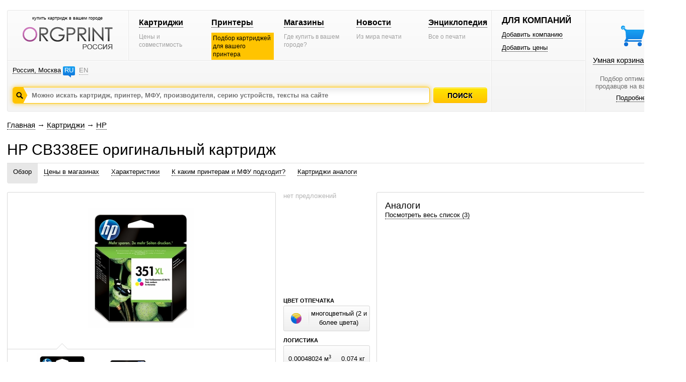

--- FILE ---
content_type: text/html; charset=windows-1251
request_url: https://www.orgprint.com/kartridgi/HP/CB338EE-id22510
body_size: 8073
content:
<!DOCTYPE html PUBLIC "-//W3C//DTD XHTML 1.0 Strict//EN" "http://www.w3.org/TR/xhtml1/DTD/xhtml1-strict.dtd"><html xmlns="http://www.w3.org/1999/xhtml" xml:lang="en" lang="en"><head><title>HP CB338EE – оригинальный картридж – orgprint.com</title><META NAME="keywords" CONTENT="HP, CB338EE, оригинальный, картридж"><META NAME="description" CONTENT="HP CB338EE – оригинальный картридж – orgprint.com"><link href="/css/global.css" rel="stylesheet" type="text/css"><script src="/js/global.js" type="text/javascript"></script>

<!-- Yandex.RTB -->
<script>window.yaContextCb=window.yaContextCb||[]</script>
<script src="https://yandex.ru/ads/system/context.js" async></script><link href="/css/cartridge-page.css" rel="stylesheet" type="text/css"><script src="/js/cartridge-page.js" type="text/javascript"></script><script src="/js/basket.js" type="text/javascript"></script></head>
<body>
<div id="fader" class="hidden" onclick='fader_click();'></div><div id=chose_region_panel class=hidden></div><div id=feedback class=hidden></div><div id='basket_notification_window_id' class=hidden></div><div id=othercities></div><div id="sceleton"><div id="insceleton"><div id="container"><div id="incontainer"><div class='yandex_advert_header'>
<!-- Yandex.RTB R-A-2164670-1 -->
<div id="yandex_rtb_R-A-2164670-1"></div>
<script>window.yaContextCb.push(()=>{
  Ya.Context.AdvManager.render({
    renderTo: 'yandex_rtb_R-A-2164670-1',
    blockId: 'R-A-2164670-1'
  })
})</script>
</div><div id="header" class=gradient><div class=a><div class=a1><div class=x1><div class="t"><div class="logoblock"><div class="p0 center"><p class=logo_title>купить картридж в вашем городе</p><a href='/' class=noborder><img src='/images/orgprintcom_russia.png' alt='Купить картридж для принтера. Расходные материалы для печати.'></a></div></div></div></div><div class=x2><div class="t"><div class="menublock"><div class=p5><div><a href='/kartridgi/'>Картриджи</a></div><span>Цены и совместимость</span></div><div class=p5><div><a href='/printeri/'>Принтеры</a></div><span class=vagno>Подбор картриджей для вашего принтера</span></div><div class=p5><div><a href='/magazini/'>Магазины</a></div><span>Где купить в вашем городе?</span></div><div class=p5><div><a href='/novosti/'>Новости</a></div><span>Из мира печати</span></div><div class=p5><div><a href='/wiki/'>Энциклопедия</a></div><span>Все о печати</span></div></div></div></div></div><div class="geoblock"><div class=geoblock_inside><div class=geoblock_inside_inside><div class="nof ib"><a href='javascript://' title='Изменить регион' onclick='show_geo_panel();'>Россия, Москва</a></div><div class="languages ib"><a href='#'>RU</a><a href='/en/' class=unactive title='English version'>EN</a></div></div></div><div class=geoblock_inside2><div class=geoblock_inside2_inside></div></div><div class=clear></div><div class=a2><div class="search_container"><div class="search_panel"><input type=hidden value='' id='default_id'><div class=spanel><input type=text value='' id=search_input_id onfocus="focusFields(this,'default_id');quicksearch();" onchange="if (doclose==0){quicksearch();};doclose=0;" onkeyup="quicksearch();" onblur="blurFields(this,'default_id');" placeholder='Можно искать картридж, принтер, МФУ, производителя, серию устройств, тексты на сайте'><img src='/images/search_button_hover.png' class=hidden></div><div id=preview_uni class=hidden></div></div></div><div class=button><div class='search_caption search_unactive' onmouseover='this.className="search_caption search_hover";' onmouseout='this.className="search_caption search_unactive";' onclick='search_base();'></div></div><input type=hidden id=search_string_id value="/poisk/kartridgi-i-printeri/"></div></div></div><div class=b><div class=b1><div class="forcompaniesblock"><div class="title1">ДЛЯ КОМПАНИЙ</div><div class=p5><a href='/dobavit-kompaniyu/'>Добавить компанию</a></div><div class=p5><a href='/dobavit-ceni/'>Добавить цены</a></div></div><div class="loginblock "></div></div><div class=b2><div class="cleaverbasketblock basket" onmouseover='this.className="cleaverbasketblock basket_hover";' onmouseout='this.className="cleaverbasketblock basket";'><a class=basket_icon href='javascript://' onclick="window.location.replace(document.getElementById('go_basket_url').value);"></a><div class=basket_content><a href='javascript://' class=basketlink onclick="window.location.replace(document.getElementById('go_basket_url').value);">Умная корзина <span id='basket_content_id'>(Пусто)</span></a><p>Подбор оптимальных<br>продавцов на ваш товар</p><a href='/chto-takoe-umnaya-korzina/'>Подробнее</a></div><img src='/images/basket_hover.png' class=hidden><input type=hidden value='/korzina/' id='go_basket_url'></div></div></div></div>
<div id="content"><div class="bread-crumbs"><div><a href='/'>Главная</a> <span>&#8594;</span> <a href='/kartridgi/'>Картриджи</a> <span>&#8594;</span> <a href='/kartridgi/HP/'>HP</a></div></div><div class="content"><script>function init_all(){init();}</script><div class='h1'><h1>HP CB338EE оригинальный картридж</h1></div>
<div class=page_panel id=page_panel_id>
<a name='common'></a><div class=links id='links_panel'>
<div id='#' class='active'><a href='#common' title='Обзор информации об HP CB338EE' onclick='s_a("#");'>Обзор</a></div>
<div id='#ceni-v-magazinah'><a onclick='s_a("#ceni-v-magazinah");' title='Цены на HP CB338EE в магазинах города Москва' href='#ceni-v-magazinah'>Цены в магазинах</a></div>
<div id='#harakteristiki'><a onclick='s_a("#harakteristiki");' title='Технические характеристики на картридж HP CB338EE' href='#harakteristiki'>Характеристики</a></div>
<div id='#k-kakim-printeram-i-mfu-podhodit'><a onclick='s_a("#k-kakim-printeram-i-mfu-podhodit");' title='Таблица совместимости - принтеры для которых подходит картридж HP CB338EE' href='#k-kakim-printeram-i-mfu-podhodit'>К каким принтерам и МФУ подходит?</a></div><div id='#kartridgi-analogi'><a onclick='s_a("#kartridgi-analogi");' title='Совместимые аналоги для HP CB338EE' href='#kartridgi-analogi'>Картриджи аналоги</a></div></div>
<div class=service></div>
</div>

<div class=global_content>
<div class=content_center2 id=content_center>
<div class=content_block2 id=content_block>
<div class=clear><div class=clear></div>
<div class="hidden" id='big_gallery_id'>
<div class=gallery_title><div>Фотографии для HP CB338EE</div></div>

<div class=left_big_gallery>
<div class=viewcontainer>
<div id='big_view'>
<center><img src='/image/2/2OqFTchYSa_preview_706_523.jpg' width='460' height='523' class='visible' align=absmiddle id='big_0'></center><center><img src='/image/2/2OqFTchYSa_2_preview_706_523.jpg' width='589' height='523' class='hidden' align=absmiddle id='big_1'></center><center><img src='/image/2/2OqFTchYSa_3_preview_706_523.jpg' width='523' height='523' class='hidden' align=absmiddle id='big_2'></center><center><img src='/image/2/2OqFTchYSa_4_preview_706_523.jpg' width='523' height='523' class='hidden' align=absmiddle id='big_3'></center>
</div>
</div>
</div>

<div class=right_big_gallery>
<div class="tap ivisible" id='bigsmall0'>
<div class='tapv image_hovered' id='bigv0'></div>
<div class="tapb pointer"><center><img src='/image/2/2OqFTchYSa_preview_135_116.jpg' width='102' height='116' align=absmiddle onclick='change_big_image2(0,4);'></center></div>
</div><div class="tap ivisible" id='bigsmall1'>
<div class='tapv' id='bigv1'></div>
<div class="tapb pointer"><center><img src='/image/2/2OqFTchYSa_2_preview_135_116.jpg' width='130' height='116' align=absmiddle onclick='change_big_image2(1,4);'></center></div>
</div><div class="tap ivisible" id='bigsmall2'>
<div class='tapv' id='bigv2'></div>
<div class="tapb pointer"><center><img src='/image/2/2OqFTchYSa_3_preview_135_116.jpg' width='115' height='115' align=absmiddle onclick='change_big_image2(2,4);'></center></div>
</div><div class="tap ivisible" id='bigsmall3'>
<div class='tapv' id='bigv3'></div>
<div class="tapb pointer"><center><img src='/image/2/2OqFTchYSa_4_preview_135_116.jpg' width='116' height='116' align=absmiddle onclick='change_big_image2(3,4);'></center></div>
</div>
</div>
</div>
<div id='gallery'><img src='/images/arrow_left_active.png' class=hidden><img src='/images/arrow_right_active.png' class=hidden>
<div class=viewcontainer>
<div id='bigview'>
<center class=pointer><img src='/image/2/2OqFTchYSa_preview_465_240.jpg' width='211' height='240' class='visible' align=absmiddle id='big0' onclick='show_gallery();'></center><center class=pointer><img src='/image/2/2OqFTchYSa_2_preview_465_240.jpg' width='270' height='240' class='hidden' align=absmiddle id='big1' onclick='show_gallery();'></center><center class=pointer><img src='/image/2/2OqFTchYSa_3_preview_465_240.jpg' width='240' height='240' class='hidden' align=absmiddle id='big2' onclick='show_gallery();'></center><center class=pointer><img src='/image/2/2OqFTchYSa_4_preview_465_240.jpg' width='240' height='240' class='hidden' align=absmiddle id='big3' onclick='show_gallery();'></center>
</div>
</div>
<div class='clear'></div><div class='scroll' onmouseover='if (typeof start != "undefined"){if (start>0){this.className="scroll left_active noselect";}}' onmouseout='if (typeof start != "undefined"){if (start>0){this.className="scroll left_unactive";}}' onclick='do_scroll("left",4);' id='left_cursor_gallery'><div class=tapv></div></div><div class="tap ivisible" id='small0'>
<div class='tapv image_hovered' id='v0'></div>
<div class=tapb><img src='/image/2/2OqFTchYSa_preview_135_116.jpg' width='102' height='116' align=absmiddle onclick='change_big_image(0,4);'></div>
</div><div class="tap ivisible" id='small1'>
<div class='tapv' id='v1'></div>
<div class=tapb><img src='/image/2/2OqFTchYSa_2_preview_135_116.jpg' width='130' height='116' align=absmiddle onclick='change_big_image(1,4);'></div>
</div><div class="tap ivisible" id='small2'>
<div class='tapv' id='v2'></div>
<div class=tapb><img src='/image/2/2OqFTchYSa_3_preview_135_116.jpg' width='115' height='115' align=absmiddle onclick='change_big_image(2,4);'></div>
</div><div class="tap ihidden" id='small3'>
<div class='tapv' id='v3'></div>
<div class=tapb><img src='/image/2/2OqFTchYSa_4_preview_135_116.jpg' width='116' height='116' align=absmiddle onclick='change_big_image(3,4);'></div>
</div><div class='scroll2 right_unactive' onmouseover='if (typeof start != "undefined"){if (start<4-3){this.className="scroll2 right_active noselect";}}' onmouseout='if (typeof start != "undefined"){if (start<4-3){this.className="scroll2 right_unactive";}}' onclick='do_scroll("right",4);' id='right_cursor_gallery'><div class=tapv></div></div></div>
<div class='price price_block' id='price'>
<div id=price_inside>
<span class=grey>нет предложений</span>

</div>
<div class=propety_blocks>
<div class=block_titles>ЦВЕТ ОТПЕЧАТКА</div>
<div class="block_property block_color">
<div class=icon><img src='/images/colors/color.png' align=absmiddle title='многоцветный (2 и более цвета)' alt='многоцветный (2 и более цвета)'></div>
<div class=text><div>многоцветный (2 и более цвета)</div></div>
</div>

<div class=block_titles>ЛОГИСТИКА</div>
<div class="block_property block_logistic">
<div class=text><div>0.00048024 м<sup>3</sup> &nbsp; &nbsp; 0.074 кг</div></div>
</div>
</div></div>
<div id='info'>
<div class=inside>
<div class='block_analogs'>
<div class='inside_right'>
<div class=title_small>Аналоги</div>
<div class=compatibility_content><div class='standart_image_view'></div></div><a href="#kartridgi-analogi">Посмотреть весь список (3)</a>
</div>
</div>
</div>
</div>
<div class="clear vertical-spacer"></div></div><div class="clear"></div>
</div>

<a name='ceni-v-magazinah'></a><div class=clear><div class='page_title'>Цены в магазинах</div><div class='price'></div>
<div class=clear></div>
<div class=shop>
<div class="shops shops3"><div class='shops_inside2'>Нет сведений о том, где продается данный товар в городе Москва.</div></div>

<div class=message-no-in-other-regions>Неизвестно где данный картридж продается в других городах.</div></div>
<div class=shops_right_block>

</div>
<div class=clear></div></div>
<a name='harakteristiki'></a><div class=clear><div class='clear spacer_description'></div>
<div class='page_title'>Характеристики</div>

<div class='block_har'>
<div class='icon'><img src='/images/tech/icon_common.png'></div>
<div class='description'>
<div class='title'>Общее</div>

<div class=name><div>Производитель</div></div><div class=value><div>HP</div></div>
<div class=name><div>Модель</div></div><div class=value><div>CB338EE</div></div><div class=name><div>Назначение</div></div><div class=value><div>для струйного принтера</div></div><div class=name><div>Тип</div></div><div class=value><div>струйный картридж</div></div><div class=name><div>Цвет отпечатка</div></div><div class=value><div>многоцветный (2 и более цвета)</div></div>
<div class=name><div>Ресурс цветной</div></div><div class=value><div> 580 страниц</div></div>
<div class=name><div>Объем</div></div><div class=value><div>14 мл</div></div>
</div>
</div>

<div class='block_har'>
<div class='icon'><img src='/images/tech/icon_logistic.png'></div>
<div class='description'>
<div class='title'>Логистика</div>
<div class=name><div>Количество в упаковке</div></div><div class=value><div>1 шт</div></div><div class=tech_title><div>Продукт в упаковке</div></div><div class=name><div>Масса брутто</div></div><div class=value><div>0.074 кг</div></div><div class=name><div>Габариты</div></div><div class=value><div>116x115x36 мм</div></div><div class=name><div>Объем</div></div><div class=value><div>0.00048024 м<sup>3</sup></div></div>
</div>
</div>

<div class='block_har'>
<div class='icon'><img src='/images/tech/icon_conditions.png'></div>
<div class='description'>
<div class='title'>Условия эксплуатации</div>
<div class=name><div>Влажность воздуха</div></div><div class=value><div>от 5 до 95 %</div></div><div class=name><div>Температура хранения</div></div><div class=value><div>от 15 до 35 °C</div></div>
</div>
</div>
<div class='clear spacer_description'></div><div class=clear></div></div>
<a name='kartridgi-analogi'></a><div class=clear>
<div class="page_title">Картриджи аналоги</div>
<div class=kind_of_view>
<img src='/images/view/view_by_images.png' class=hidden>
<img src='/images/view/view_by_images_active.png' class=hidden>
<div class='no_left_margin'>Вид:</div>
<div><span class='vk1a' onclick="select_view_kind_of_analogs(1);" id='vka_1'></span></div>
<div><span class='vk2' onclick="select_view_kind_of_analogs(2);" id='vka_2'></span></div>
</div>

<div class=clear></div>

<div class=analogs>

<div class=results>
<div id=output_analog>
<div class=hidden>
<span id='analog_field_now'>price</span>
<span id='analog_desc_now'>0</span>
<span id='analog_pid_now'>22510</span>
<span id='analog_geo_now'>23541</span>
</div><div class=standart_image_view><div class="block_image_view perc1">
<div class="left">
<div class=container onclick="window.location='/kartridgi/INKRITE/IRHC351XL-id19509';">
<div class=image2><img src='/image/P/PnfTgD2GvR_preview_163_130.jpg' width='130' height='130'></div>
</div>

<div class=text><a href='/kartridgi/INKRITE/IRHC351XL-id19509' class=bluelink>INKRITE IRHC351XL</a><p><span class=grey>нет предложений</span></p></div>

</div>
</div><div class="block_image_view perc">
<div class="center">
<div class=container onclick="window.location='/kartridgi/JET-TEC/H351-id18510';">
<div class=image2><img src='/image/R/RUxJXdXRnv_preview_163_130.jpg' width='130' height='130'></div>
</div>

<div class=text><a href='/kartridgi/JET-TEC/H351-id18510' class=bluelink>JET TEC  H351</a><p><span class=grey>нет предложений</span></p></div>

</div>
</div><div class="block_image_view perc">
<div class="center">
<div class=container onclick="window.location='/kartridgi/JET-TEC/H351XL-id18511';">
<div class=image2><img src='/image/6/6jPLRJz8as_preview_163_130.jpg' width='130' height='130'></div>
</div>

<div class=text><a href='/kartridgi/JET-TEC/H351XL-id18511' class=bluelink>JET TEC  H351XL</a><p><span class=grey>нет предложений</span></p></div>

</div>
</div></div></div>
</div>
<div class=filters>

</div>

</div>
<div class=clear></div></div>
<a name='k-kakim-printeram-i-mfu-podhodit'></a><div class=clear><div class='page_title'>К каким принтерам и МФУ подходит?</div>
<div class=left>
<div class=filter_selector onclick="select_filter('a','0','r');"><div class='title_r active' id=a_fsti_0><div>Все форматы</div></div><div class='tri act' id=a_fstr_0></div></div>
<div class=filter_selector onclick="select_filter('a','1','r');"><div class='title_r' id=a_fsti_1><div>A3</div></div><div class='tri' id=a_fstr_1></div></div>
<div class=filter_selector onclick="select_filter('a','2','r');"><div class='title_r' id=a_fsti_2><div>A4</div></div><div class='tri' id=a_fstr_2></div></div>
<div class=filter_selector onclick="select_filter('a','3','r');"><div class='title_r' id=a_fsti_3><div>A5</div></div><div class='tri' id=a_fstr_3></div></div>
</div>

<div class=right>
<div class=filter_selector onclick="select_filter('b','0','l');"><div class='title_l active' id=b_fsti_0><div>Все цветности</div></div><div class='tri act' id=b_fstr_0></div></div>
<div class=filter_selector onclick="select_filter('b','1','l');"><div class='title_l' id=b_fsti_1><div>Монохромные</div></div><div class='tri' id=b_fstr_1></div></div>
<div class=filter_selector onclick="select_filter('b','2','l');"><div class='title_l' id=b_fsti_2><div>Цветные</div></div><div class='tri' id=b_fstr_2></div></div>
</div>

<div class=clear></div>
<div class=series_filter>
<div class="left no_left_padding"><span>Серии: </span></div><div class=active onclick="select_filter_string('a','0','');" id='a_ser_0'><span>Все серии</span></div></div><div class=kind_of_view>
<img src='/images/view/view_by_images.png' class=hidden>
<img src='/images/view/view_by_images_active.png' class=hidden>
<div class='no_left_margin'>Вид:</div>
<div><span class='vk1a' onclick="select_view_kind(1);" id='vk_1'></span></div>
<div><span class='vk2' onclick="select_view_kind(2);" id='vk_2'></span></div>
</div>
<div id=output_devices>
<div class=hidden>
<span id='table_now'>compatibility_cartridge_page</span>
<span id='field_now'>title</span>
<span id='desc_now'>0</span>
<span id='pid_now'>22510</span>
</div>
<div class=standart_image_view><div class="block_image_view perc1">
<div class="left">
<div class=container onclick="window.location='/printeri/HP/DESKJET/D4260-id10141';">
<div class=image><img src='/imaged/i/iViLH8d6Eu_18562_preview_163_100.jpg' width='144' height='100' alt='Принтер HP Deskjet D4260' title='Принтер HP Deskjet D4260'></div>
<div class=property><div class=chromaticity><img src='/images/device_chromacity_colored.png'></div><div class=format><div>A4</div></div></div>
</div><div class=text><a href='/printeri/HP/DESKJET/D4260-id10141' title='Принтер HP Deskjet D4260'>Принтер HP<br>Deskjet D4260</a></div>
</div>
</div><div class="block_image_view perc">
<div class="center">
<div class=container onclick="window.location='/printeri/HP/DESKJET/D4263-id1514';">
<div class=image><img src='/imaged/a/a5Uzu13uui_3134_preview_163_100.jpg' width='163' height='91' alt='Принтер HP Deskjet D4263' title='Принтер HP Deskjet D4263'></div>
<div class=property><div class=chromaticity><img src='/images/device_chromacity_colored.png'></div><div class=format><div>A4</div></div></div>
</div><div class=text><a href='/printeri/HP/DESKJET/D4263-id1514' title='Принтер HP Deskjet D4263'>Принтер HP<br>Deskjet D4263</a></div>
</div>
</div><div class="block_image_view perc">
<div class="center">
<div class=container onclick="window.location='/printeri/HP/DESKJET/D4360-id7665';">
<div class=image><img src='/imaged/b/bn82Mytcfd_18613_preview_163_100.jpg' width='153' height='100' alt='Принтер HP Deskjet D4360' title='Принтер HP Deskjet D4360'></div>
<div class=property><div class=chromaticity><img src='/images/device_chromacity_colored.png'></div><div class=format><div>A4</div></div></div>
</div><div class=text><a href='/printeri/HP/DESKJET/D4360-id7665' title='Принтер HP Deskjet D4360'>Принтер HP<br>Deskjet D4360</a></div>
</div>
</div><div class="block_image_view perc">
<div class="center">
<div class=container onclick="window.location='/printeri/HP/OFFICEJET/J5730-id14407';">
<div class=image><img src='/imaged/q/qHSoerZsRG_12072_preview_163_100.jpg' width='100' height='100' alt='МФУ HP Officejet J5730' title='МФУ HP Officejet J5730'></div>
<div class=property><div class=chromaticity><img src='/images/device_chromacity_colored.png'></div><div class=format><div>A4</div></div></div>
</div><div class=text><a href='/printeri/HP/OFFICEJET/J5730-id14407' title='МФУ HP Officejet J5730'>МФУ HP<br>Officejet J5730</a></div>
</div>
</div><div class="block_image_view perc1">
<div class="right">
<div class=container onclick="window.location='/printeri/HP/OFFICEJET/J5780-id10142';">
<div class=image><img src='/imaged/u/ubrQacHEQF_preview_163_100.jpg' width='156' height='99' alt='МФУ HP Officejet J5780' title='МФУ HP Officejet J5780'></div>
<div class=property><div class=chromaticity><img src='/images/device_chromacity_colored.png'></div><div class=format><div>A4</div></div></div>
</div><div class=text><a href='/printeri/HP/OFFICEJET/J5780-id10142' title='МФУ HP Officejet J5780'>МФУ HP<br>Officejet J5780</a></div>
</div>
</div><div class="block_image_view perc1">
<div class="left">
<div class=container onclick="window.location='/printeri/HP/OFFICEJET/J5783-id1090';">
<div class=image><img src='/imaged/W/Wb2XwpY8nA_6116_preview_163_100.jpg' width='156' height='100' alt='МФУ HP Officejet J5783' title='МФУ HP Officejet J5783'></div>
<div class=property><div class=chromaticity><img src='/images/device_chromacity_colored.png'></div><div class=format><div>A4</div></div></div>
</div><div class=text><a href='/printeri/HP/OFFICEJET/J5783-id1090' title='МФУ HP Officejet J5783'>МФУ HP<br>Officejet J5783</a></div>
</div>
</div><div class="block_image_view perc">
<div class="center">
<div class=container onclick="window.location='/printeri/HP/OFFICEJET/J5785-id10143';">
<div class=image><img src='/imaged/T/TDjfAaXvoV_15704_preview_163_100.jpg' width='132' height='99' alt='МФУ HP Officejet J5785' title='МФУ HP Officejet J5785'></div>
<div class=property><div class=chromaticity><img src='/images/device_chromacity_colored.png'></div><div class=format><div>A4</div></div></div>
</div><div class=text><a href='/printeri/HP/OFFICEJET/J5785-id10143' title='МФУ HP Officejet J5785'>МФУ HP<br>Officejet J5785</a></div>
</div>
</div><div class="block_image_view perc">
<div class="center">
<div class=container onclick="window.location='/printeri/HP/OFFICEJET/J5790-id14408';">
<div class=image><img src='/imaged/9/95Bfvtvl7Q_11341_preview_163_100.jpg' width='100' height='100' alt='МФУ HP Officejet J5790' title='МФУ HP Officejet J5790'></div>
<div class=property><div class=chromaticity><img src='/images/device_chromacity_colored.png'></div><div class=format><div>A4</div></div></div>
</div><div class=text><a href='/printeri/HP/OFFICEJET/J5790-id14408' title='МФУ HP Officejet J5790'>МФУ HP<br>Officejet J5790</a></div>
</div>
</div><div class="block_image_view perc">
<div class="center">
<div class=container onclick="window.location='/printeri/HP/OFFICEJET/J6405-id18455';">
<div class=image><img src='/images/caps/cap_mfp.png' width='130' height='112' alt='МФУ HP Officejet J6405' title='МФУ HP Officejet J6405'></div>
<div class=property><div class=chromaticity><img src='/images/device_chromacity_colored.png'></div><div class=format><div>A4</div></div></div>
</div><div class=text><a href='/printeri/HP/OFFICEJET/J6405-id18455' title='МФУ HP Officejet J6405'>МФУ HP<br>Officejet J6405</a></div>
</div>
</div><div class="block_image_view perc1">
<div class="right">
<div class=container onclick="window.location='/printeri/HP/OFFICEJET/J6410-id7666';">
<div class=image><img src='/imaged/X/XGIigenw7F_preview_163_100.jpg' width='151' height='100' alt='МФУ HP Officejet J6410' title='МФУ HP Officejet J6410'></div>
<div class=property><div class=chromaticity><img src='/images/device_chromacity_colored.png'></div><div class=format><div>A4</div></div></div>
</div><div class=text><a href='/printeri/HP/OFFICEJET/J6410-id7666' title='МФУ HP Officejet J6410'>МФУ HP<br>Officejet J6410</a></div>
</div>
</div><div class="block_image_view perc1">
<div class="left">
<div class=container onclick="window.location='/printeri/HP/OFFICEJET/J6413-id1091';">
<div class=image><img src='/imaged/o/oehJfKukAK_preview_163_100.jpg' width='151' height='100' alt='МФУ HP Officejet J6413' title='МФУ HP Officejet J6413'></div>
<div class=property><div class=chromaticity><img src='/images/device_chromacity_colored.png'></div><div class=format><div>A4</div></div></div>
</div><div class=text><a href='/printeri/HP/OFFICEJET/J6413-id1091' title='МФУ HP Officejet J6413'>МФУ HP<br>Officejet J6413</a></div>
</div>
</div><div class="block_image_view perc">
<div class="center">
<div class=container onclick="window.location='/printeri/HP/OFFICEJET/J6415-id14409';">
<div class=image><img src='/imaged/j/jMpsaHqzXr_8831_preview_163_100.gif' width='149' height='100' alt='МФУ HP Officejet J6415' title='МФУ HP Officejet J6415'></div>
<div class=property><div class=chromaticity><img src='/images/device_chromacity_colored.png'></div><div class=format><div>A4</div></div></div>
</div><div class=text><a href='/printeri/HP/OFFICEJET/J6415-id14409' title='МФУ HP Officejet J6415'>МФУ HP<br>Officejet J6415</a></div>
</div>
</div><div class="block_image_view perc">
<div class="center">
<div class=container onclick="window.location='/printeri/HP/OFFICEJET/J6424-id7668';">
<div class=image><img src='/imaged/x/xs6RkeMJnN_preview_163_100.jpg' width='137' height='99' alt='МФУ HP Officejet J6424' title='МФУ HP Officejet J6424'></div>
<div class=property><div class=chromaticity><img src='/images/device_chromacity_colored.png'></div><div class=format><div>A4</div></div></div>
</div><div class=text><a href='/printeri/HP/OFFICEJET/J6424-id7668' title='МФУ HP Officejet J6424'>МФУ HP<br>Officejet J6424</a></div>
</div>
</div><div class="block_image_view perc">
<div class="center">
<div class=container onclick="window.location='/printeri/HP/OFFICEJET/J6450-id14410';">
<div class=image><img src='/imaged/C/CLrEjcIocs_15719_preview_163_100.jpg' width='138' height='100' alt='МФУ HP Officejet J6450' title='МФУ HP Officejet J6450'></div>
<div class=property><div class=chromaticity><img src='/images/device_chromacity_colored.png'></div><div class=format><div>A4</div></div></div>
</div><div class=text><a href='/printeri/HP/OFFICEJET/J6450-id14410' title='МФУ HP Officejet J6450'>МФУ HP<br>Officejet J6450</a></div>
</div>
</div><div class="block_image_view perc1">
<div class="right">
<div class=container onclick="window.location='/printeri/HP/OFFICEJET/J6480-id14411';">
<div class=image><img src='/imaged/h/h2vHdO83Bc_12368_preview_163_100.jpg' width='136' height='100' alt='МФУ HP Officejet J6480' title='МФУ HP Officejet J6480'></div>
<div class=property><div class=chromaticity><img src='/images/device_chromacity_colored.png'></div><div class=format><div>A4</div></div></div>
</div><div class=text><a href='/printeri/HP/OFFICEJET/J6480-id14411' title='МФУ HP Officejet J6480'>МФУ HP<br>Officejet J6480</a></div>
</div>
</div><div class="block_image_view perc1">
<div class="left">
<div class=container onclick="window.location='/printeri/HP/OFFICEJET/J6488-id18456';">
<div class=image><img src='/imaged/z/zIhXYUUzxZ_15726_preview_163_100.jpg' width='141' height='100' alt='МФУ HP Officejet J6488' title='МФУ HP Officejet J6488'></div>
<div class=property><div class=chromaticity><img src='/images/device_chromacity_colored.png'></div><div class=format><div>A4</div></div></div>
</div><div class=text><a href='/printeri/HP/OFFICEJET/J6488-id18456' title='МФУ HP Officejet J6488'>МФУ HP<br>Officejet J6488</a></div>
</div>
</div><div class="block_image_view perc">
<div class="center">
<div class=container onclick="window.location='/printeri/HP/PHOTOSMART/C4205-id14535';">
<div class=image><img src='/imaged/Y/YCeERDi2r9_8821_preview_163_100.jpg' width='149' height='100' alt='МФУ HP Photosmart C4205' title='МФУ HP Photosmart C4205'></div>
<div class=property><div class=chromaticity><img src='/images/device_chromacity_colored.png'></div><div class=format><div>A4</div></div></div>
</div><div class=text><a href='/printeri/HP/PHOTOSMART/C4205-id14535' title='МФУ HP Photosmart C4205'>МФУ HP<br>Photosmart C4205</a></div>
</div>
</div><div class="block_image_view perc">
<div class="center">
<div class=container onclick="window.location='/printeri/HP/PHOTOSMART/C4270-id14412';">
<div class=image><img src='/imaged/l/lxag1kmhav_9931_preview_163_100.jpg' width='163' height='81' alt='МФУ HP Photosmart C4270' title='МФУ HP Photosmart C4270'></div>
<div class=property><div class=chromaticity><img src='/images/device_chromacity_colored.png'></div><div class=format><div>A4</div></div></div>
</div><div class=text><a href='/printeri/HP/PHOTOSMART/C4270-id14412' title='МФУ HP Photosmart C4270'>МФУ HP<br>Photosmart C4270</a></div>
</div>
</div><div class="block_image_view perc">
<div class="center">
<div class=container onclick="window.location='/printeri/HP/PHOTOSMART/C4272-id14413';">
<div class=image><img src='/imaged/n/nKMIZZ39FR_17000_preview_163_100.jpg' width='159' height='100' alt='МФУ HP Photosmart C4272' title='МФУ HP Photosmart C4272'></div>
<div class=property><div class=chromaticity><img src='/images/device_chromacity_colored.png'></div><div class=format><div>A4</div></div></div>
</div><div class=text><a href='/printeri/HP/PHOTOSMART/C4272-id14413' title='МФУ HP Photosmart C4272'>МФУ HP<br>Photosmart C4272</a></div>
</div>
</div><div class="block_image_view perc1">
<div class="right">
<div class=container onclick="window.location='/printeri/HP/PHOTOSMART/C4273-id7645';">
<div class=image><img src='/imaged/o/o58WqFSR54_preview_163_100.jpg' width='163' height='79' alt='МФУ HP Photosmart C4273' title='МФУ HP Photosmart C4273'></div>
<div class=property><div class=chromaticity><img src='/images/device_chromacity_colored.png'></div><div class=format><div>A4</div></div></div>
</div><div class=text><a href='/printeri/HP/PHOTOSMART/C4273-id7645' title='МФУ HP Photosmart C4273'>МФУ HP<br>Photosmart C4273</a></div>
</div>
</div><div class="block_image_view perc1">
<div class="left">
<div class=container onclick="window.location='/printeri/HP/PHOTOSMART/C4280-id10145';">
<div class=image><img src='/imaged/n/nqphNzsQiX_preview_163_100.jpg' width='163' height='74' alt='МФУ HP Photosmart C4280' title='МФУ HP Photosmart C4280'></div>
<div class=property><div class=chromaticity><img src='/images/device_chromacity_colored.png'></div><div class=format><div>A4</div></div></div>
</div><div class=text><a href='/printeri/HP/PHOTOSMART/C4280-id10145' title='МФУ HP Photosmart C4280'>МФУ HP<br>Photosmart C4280</a></div>
</div>
</div><div class="block_image_view perc">
<div class="center">
<div class=container onclick="window.location='/printeri/HP/PHOTOSMART/C4283-id1138';">
<div class=image><img src='/imaged/T/TxPbxaq9dA_5533_preview_163_100.jpg' width='138' height='100' alt='МФУ HP Photosmart C4283' title='МФУ HP Photosmart C4283'></div>
<div class=property><div class=chromaticity><img src='/images/device_chromacity_colored.png'></div><div class=format><div>A4</div></div></div>
</div><div class=text><a href='/printeri/HP/PHOTOSMART/C4283-id1138' title='МФУ HP Photosmart C4283'>МФУ HP<br>Photosmart C4283</a></div>
</div>
</div><div class="block_image_view perc">
<div class="center">
<div class=container onclick="window.location='/printeri/HP/PHOTOSMART/C4285-id14670';">
<div class=image><img src='/images/caps/cap_mfp.png' width='130' height='112' alt='МФУ HP Photosmart C4285' title='МФУ HP Photosmart C4285'></div>
<div class=property><div class=chromaticity><img src='/images/device_chromacity_colored.png'></div><div class=format><div>A4</div></div></div>
</div><div class=text><a href='/printeri/HP/PHOTOSMART/C4285-id14670' title='МФУ HP Photosmart C4285'>МФУ HP<br>Photosmart C4285</a></div>
</div>
</div><div class="block_image_view perc">
<div class="center">
<div class=container onclick="window.location='/printeri/HP/PHOTOSMART/C4340-id14414';">
<div class=image><img src='/images/caps/cap_mfp.png' width='130' height='112' alt='МФУ HP Photosmart C4340' title='МФУ HP Photosmart C4340'></div>
<div class=property><div class=chromaticity><img src='/images/device_chromacity_colored.png'></div><div class=format><div>A4</div></div></div>
</div><div class=text><a href='/printeri/HP/PHOTOSMART/C4340-id14414' title='МФУ HP Photosmart C4340'>МФУ HP<br>Photosmart C4340</a></div>
</div>
</div><div class="block_image_view perc1">
<div class="right">
<div class=container onclick="window.location='/printeri/HP/PHOTOSMART/C4343-id1139';">
<div class=image><img src='/imaged/g/gqBSkvicXu_5541_preview_163_100.jpg' width='128' height='100' alt='МФУ HP Photosmart C4343' title='МФУ HP Photosmart C4343'></div>
<div class=property><div class=chromaticity><img src='/images/device_chromacity_colored.png'></div><div class=format><div>A4</div></div></div>
</div><div class=text><a href='/printeri/HP/PHOTOSMART/C4343-id1139' title='МФУ HP Photosmart C4343'>МФУ HP<br>Photosmart C4343</a></div>
</div>
</div><div class="block_image_view perc1">
<div class="left">
<div class=container onclick="window.location='/printeri/HP/PHOTOSMART/C4380-id11475';">
<div class=image><img src='/imaged/w/wQX49oJteq_9154_preview_163_100.jpg' width='162' height='100' alt='МФУ HP Photosmart C4380' title='МФУ HP Photosmart C4380'></div>
<div class=property><div class=chromaticity><img src='/images/device_chromacity_colored.png'></div><div class=format><div>A4</div></div></div>
</div><div class=text><a href='/printeri/HP/PHOTOSMART/C4380-id11475' title='МФУ HP Photosmart C4380'>МФУ HP<br>Photosmart C4380</a></div>
</div>
</div><div class="block_image_view perc">
<div class="center">
<div class=container onclick="window.location='/printeri/HP/PHOTOSMART/C4385-id10147';">
<div class=image><img src='/imaged/W/Wy66JeJ7KR_11141_preview_163_100.jpg' width='143' height='100' alt='МФУ HP Photosmart C4385' title='МФУ HP Photosmart C4385'></div>
<div class=property><div class=chromaticity><img src='/images/device_chromacity_colored.png'></div><div class=format><div>A4</div></div></div>
</div><div class=text><a href='/printeri/HP/PHOTOSMART/C4385-id10147' title='МФУ HP Photosmart C4385'>МФУ HP<br>Photosmart C4385</a></div>
</div>
</div><div class="block_image_view perc">
<div class="center">
<div class=container onclick="window.location='/printeri/HP/PHOTOSMART/C4390-id14536';">
<div class=image><img src='/imaged/9/9kGm1H16K1_11767_preview_163_100.jpg' width='133' height='100' alt='МФУ HP Photosmart C4390' title='МФУ HP Photosmart C4390'></div>
<div class=property><div class=chromaticity><img src='/images/device_chromacity_colored.png'></div><div class=format><div>A4</div></div></div>
</div><div class=text><a href='/printeri/HP/PHOTOSMART/C4390-id14536' title='МФУ HP Photosmart C4390'>МФУ HP<br>Photosmart C4390</a></div>
</div>
</div><div class="block_image_view perc">
<div class="center">
<div class=container onclick="window.location='/printeri/HP/PHOTOSMART/C4424-id14415';">
<div class=image><img src='/images/caps/cap_mfp.png' width='130' height='112' alt='МФУ HP Photosmart C4424' title='МФУ HP Photosmart C4424'></div>
<div class=property><div class=chromaticity><img src='/images/device_chromacity_colored.png'></div><div class=format><div>A4</div></div></div>
</div><div class=text><a href='/printeri/HP/PHOTOSMART/C4424-id14415' title='МФУ HP Photosmart C4424'>МФУ HP<br>Photosmart C4424</a></div>
</div>
</div><div class="block_image_view perc1">
<div class="right">
<div class=container onclick="window.location='/printeri/HP/PHOTOSMART/C4472-id14416';">
<div class=image><img src='/imaged/1/1Pa9xaSgKH_10946_preview_163_100.jpg' width='159' height='100' alt='МФУ HP Photosmart C4472' title='МФУ HP Photosmart C4472'></div>
<div class=property><div class=chromaticity><img src='/images/device_chromacity_colored.png'></div><div class=format><div>A4</div></div></div>
</div><div class=text><a href='/printeri/HP/PHOTOSMART/C4472-id14416' title='МФУ HP Photosmart C4472'>МФУ HP<br>Photosmart C4472</a></div>
</div>
</div><div class="block_image_view perc1">
<div class="left">
<div class=container onclick="window.location='/printeri/HP/PHOTOSMART/C4473-id7647';">
<div class=image><img src='/imaged/V/VxwHhBZyLc_preview_163_100.jpg' width='135' height='100' alt='МФУ HP Photosmart C4473' title='МФУ HP Photosmart C4473'></div>
<div class=property><div class=chromaticity><img src='/images/device_chromacity_colored.png'></div><div class=format><div>A4</div></div></div>
</div><div class=text><a href='/printeri/HP/PHOTOSMART/C4473-id7647' title='МФУ HP Photosmart C4473'>МФУ HP<br>Photosmart C4473</a></div>
</div>
</div><div class="block_image_view perc">
<div class="center">
<div class=container onclick="window.location='/printeri/HP/PHOTOSMART/C4483-id1140';">
<div class=image><img src='/imaged/k/kR29PqoKtG_5572_preview_163_100.jpg' width='100' height='100' alt='МФУ HP Photosmart C4483' title='МФУ HP Photosmart C4483'></div>
<div class=property><div class=chromaticity><img src='/images/device_chromacity_colored.png'></div><div class=format><div>A4</div></div></div>
</div><div class=text><a href='/printeri/HP/PHOTOSMART/C4483-id1140' title='МФУ HP Photosmart C4483'>МФУ HP<br>Photosmart C4483</a></div>
</div>
</div><div class="block_image_view perc">
<div class="center">
<div class=container onclick="window.location='/printeri/HP/PHOTOSMART/C4485-id14417';">
<div class=image><img src='/images/caps/cap_mfp.png' width='130' height='112' alt='МФУ HP Photosmart C4485 ' title='МФУ HP Photosmart C4485 '></div>
<div class=property><div class=chromaticity><img src='/images/device_chromacity_colored.png'></div><div class=format><div>A4</div></div></div>
</div><div class=text><a href='/printeri/HP/PHOTOSMART/C4485-id14417' title='МФУ HP Photosmart C4485 '>МФУ HP<br>Photosmart C4485 </a></div>
</div>
</div><div class="block_image_view perc">
<div class="center">
<div class=container onclick="window.location='/printeri/HP/PHOTOSMART/C4524-id14418';">
<div class=image><img src='/images/caps/cap_mfp.png' width='130' height='112' alt='МФУ HP Photosmart C4524' title='МФУ HP Photosmart C4524'></div>
<div class=property><div class=chromaticity><img src='/images/device_chromacity_colored.png'></div><div class=format><div>A4</div></div></div>
</div><div class=text><a href='/printeri/HP/PHOTOSMART/C4524-id14418' title='МФУ HP Photosmart C4524'>МФУ HP<br>Photosmart C4524</a></div>
</div>
</div><div class="block_image_view perc1">
<div class="right">
<div class=container onclick="window.location='/printeri/HP/PHOTOSMART/C4580-id14419';">
<div class=image><img src='/imaged/k/kkwSNvFwE3_preview_163_100.jpg' width='163' height='89' alt='МФУ HP Photosmart C4580' title='МФУ HP Photosmart C4580'></div>
<div class=property><div class=chromaticity><img src='/images/device_chromacity_colored.png'></div><div class=format><div>A4</div></div></div>
</div><div class=text><a href='/printeri/HP/PHOTOSMART/C4580-id14419' title='МФУ HP Photosmart C4580'>МФУ HP<br>Photosmart C4580</a></div>
</div>
</div><div class="block_image_view perc1">
<div class="left">
<div class=container onclick="window.location='/printeri/HP/PHOTOSMART/C4583-id1142';">
<div class=image><img src='/imaged/f/fvLVOfx6Qm_5593_preview_163_100.jpg' width='100' height='100' alt='МФУ HP Photosmart C4583' title='МФУ HP Photosmart C4583'></div>
<div class=property><div class=chromaticity><img src='/images/device_chromacity_colored.png'></div><div class=format><div>A4</div></div></div>
</div><div class=text><a href='/printeri/HP/PHOTOSMART/C4583-id1142' title='МФУ HP Photosmart C4583'>МФУ HP<br>Photosmart C4583</a></div>
</div>
</div><div class="block_image_view perc">
<div class="center">
<div class=container onclick="window.location='/printeri/HP/PHOTOSMART/C4585-id14538';">
<div class=image><img src='/imaged/o/ob5HNajvEw_10934_preview_163_100.jpg' width='112' height='100' alt='МФУ HP Photosmart C4585' title='МФУ HP Photosmart C4585'></div>
<div class=property><div class=chromaticity><img src='/images/device_chromacity_colored.png'></div><div class=format><div>A4</div></div></div>
</div><div class=text><a href='/printeri/HP/PHOTOSMART/C4585-id14538' title='МФУ HP Photosmart C4585'>МФУ HP<br>Photosmart C4585</a></div>
</div>
</div><div class="block_image_view perc">
<div class="center">
<div class=container onclick="window.location='/printeri/HP/PHOTOSMART/C4599-id14420';">
<div class=image><img src='/imaged/T/TYZKCIdUXA_preview_163_100.jpg' width='163' height='93' alt='МФУ HP Photosmart C4599' title='МФУ HP Photosmart C4599'></div>
<div class=property><div class=chromaticity><img src='/images/device_chromacity_colored.png'></div><div class=format><div>A4</div></div></div>
</div><div class=text><a href='/printeri/HP/PHOTOSMART/C4599-id14420' title='МФУ HP Photosmart C4599'>МФУ HP<br>Photosmart C4599</a></div>
</div>
</div><div class="block_image_view perc">
<div class="center">
<div class=container onclick="window.location='/printeri/HP/PHOTOSMART/C5280-id7754';">
<div class=image><img src='/imaged/B/BcYwjK7Wik_9185_preview_163_100.jpg' width='149' height='100' alt='МФУ HP Photosmart C5280' title='МФУ HP Photosmart C5280'></div>
<div class=property><div class=chromaticity><img src='/images/device_chromacity_colored.png'></div><div class=format><div>A4</div></div></div>
</div><div class=text><a href='/printeri/HP/PHOTOSMART/C5280-id7754' title='МФУ HP Photosmart C5280'>МФУ HP<br>Photosmart C5280</a></div>
</div>
</div><div class="block_image_view perc1">
<div class="right">
<div class=container onclick="window.location='/printeri/HP/PHOTOSMART/C5283-id1144';">
<div class=image><img src='/imaged/x/xtf73OvbqW_5627_preview_163_100.jpg' width='154' height='100' alt='МФУ HP Photosmart C5283' title='МФУ HP Photosmart C5283'></div>
<div class=property><div class=chromaticity><img src='/images/device_chromacity_colored.png'></div><div class=format><div>A4</div></div></div>
</div><div class=text><a href='/printeri/HP/PHOTOSMART/C5283-id1144' title='МФУ HP Photosmart C5283'>МФУ HP<br>Photosmart C5283</a></div>
</div>
</div><div class="block_image_view perc1">
<div class="left">
<div class=container onclick="window.location='/printeri/HP/PHOTOSMART/C5288-id14675';">
<div class=image><img src='/images/caps/cap_mfp.png' width='130' height='112' alt='МФУ HP Photosmart C5288' title='МФУ HP Photosmart C5288'></div>
<div class=property><div class=chromaticity><img src='/images/device_chromacity_colored.png'></div><div class=format><div>A4</div></div></div>
</div><div class=text><a href='/printeri/HP/PHOTOSMART/C5288-id14675' title='МФУ HP Photosmart C5288'>МФУ HP<br>Photosmart C5288</a></div>
</div>
</div><div class="block_image_view perc">
<div class="center">
<div class=container onclick="window.location='/printeri/HP/PHOTOSMART/C5290-id14539';">
<div class=image><img src='/images/caps/cap_mfp.png' width='130' height='112' alt='МФУ HP Photosmart C5290' title='МФУ HP Photosmart C5290'></div>
<div class=property><div class=chromaticity><img src='/images/device_chromacity_colored.png'></div><div class=format><div>A4</div></div></div>
</div><div class=text><a href='/printeri/HP/PHOTOSMART/C5290-id14539' title='МФУ HP Photosmart C5290'>МФУ HP<br>Photosmart C5290</a></div>
</div>
</div><div class="block_image_view perc">
<div class="center">
<div class=container onclick="window.location='/printeri/HP/PHOTOSMART/C5580-id18906';">
<div class=image><img src='/imaged/q/q9rFfgx7j2_10983_preview_163_100.jpg' width='100' height='100' alt='МФУ HP Photosmart C5580' title='МФУ HP Photosmart C5580'></div>
<div class=property><div class=chromaticity><img src='/images/device_chromacity_colored.png'></div><div class=format><div>A4</div></div></div>
</div><div class=text><a href='/printeri/HP/PHOTOSMART/C5580-id18906' title='МФУ HP Photosmart C5580'>МФУ HP<br>Photosmart C5580</a></div>
</div>
</div><div class="block_image_view perc">
<div class="center">
<div class=container onclick="window.location='/printeri/HP/PHOTOSMART/D5360-id7756';">
<div class=image><img src='/imaged/U/UlBiU3Kj7r_preview_163_100.jpg' width='163' height='99' alt='Принтер HP Photosmart D5360' title='Принтер HP Photosmart D5360'></div>
<div class=property><div class=chromaticity><img src='/images/device_chromacity_colored.png'></div><div class=format><div>A4</div></div></div>
</div><div class=text><a href='/printeri/HP/PHOTOSMART/D5360-id7756' title='Принтер HP Photosmart D5360'>Принтер HP<br>Photosmart D5360</a></div>
</div>
</div><div class="block_image_view perc1">
<div class="right">
<div class=container onclick="window.location='/printeri/HP/PHOTOSMART/D5363-id1576';">
<div class=image><img src='/imaged/A/A5aiwkHh4n_5658_preview_163_100.jpg' width='133' height='100' alt='Принтер HP Photosmart D5363' title='Принтер HP Photosmart D5363'></div>
<div class=property><div class=chromaticity><img src='/images/device_chromacity_colored.png'></div><div class=format><div>A4</div></div></div>
</div><div class=text><a href='/printeri/HP/PHOTOSMART/D5363-id1576' title='Принтер HP Photosmart D5363'>Принтер HP<br>Photosmart D5363</a></div>
</div>
</div></div></div><div class=clear></div></div>
<a name='otzivi'></a><div class=clear><div class=clear></div></div>


</div>
</div>
</div>
<div class=clear></div><div id=di></div></div></div>
</div></div></div><div class="garant"></div></div><div class="footer_wraper"><div class="sceleton"><div class="insceleton"><div id="footer" class=gradient><div class=footer1><div class=social><a href='http://vk.com/oliverprint' class=social_vk target="_blank"></a><a href='http://www.facebook.com/pages/%D0%9E%D1%80%D0%B3%D0%BF%D1%80%D0%B8%D0%BD%D1%82/128428277342252' class=social_facebook target="_blank"></a><a href='https://twitter.com/ORGPRINT_COM' class=social_twitter target="_blank"></a><a href='https://plus.google.com/u/0/communities/108836831229547106273' class=social_google target="_blank"></a></div>
</div>
<div class=footer2>
<div class=platforms></div></div><div class="footer3 graylogo4ru"><div class=footerlinks><div class=razdelitel-stolbik><a href='/o-proekte/'>О проекте</a></div><div class="razdelitel-stolbik footer-link-spacer"><a href='/statistika/'>Статистика</a></div><div class="razdelitel-stolbik footer-link-spacer"><a href='/sotrudnichestvo/'>Сотрудничество</a></div><div class="razdelitel-stolbik footer-link-spacer"><a href='javascript://' onclick='feedback();'>Связаться с нами</a></div><div class="footer-link-spacer"><a href='/pravovaya-informaciya/'>Правовая информация</a></div></div><div class=footer-text><p class=footer-title>Отраслевой информационный веб-ресурс о расходниках для печати.</p><p class=footer-copyright>© 2010-2026 orgprint.com. Картриджи для принтеров и МФУ. Таблица совместимости расходников для печати.</p></div></div>
<script type="text/javascript">var _gaq = _gaq || [];_gaq.push(['_setAccount', 'UA-29517336-1']);_gaq.push(['_trackPageview']);(function() {var ga = document.createElement('script'); ga.type = 'text/javascript'; ga.async = true;ga.src = ('https:' == document.location.protocol ? 'https://ssl' : 'http://www') + '.google-analytics.com/ga.js';var s = document.getElementsByTagName('script')[0]; s.parentNode.insertBefore(ga, s);})();</script><div style="display:none;"><script type="text/javascript">(function(w, c) { (w[c] = w[c] || []).push(function() { try { w.yaCounter12872944 = new Ya.Metrika({id:12872944, enableAll: true, trackHash:true, webvisor:true}); } catch(e) { } }); })(window, "yandex_metrika_callbacks");</script></div><script src="//mc.yandex.ru/metrika/watch.js" type="text/javascript" defer="defer"></script><noscript><div><img src="//mc.yandex.ru/watch/12872944" style="position:absolute; left:-9999px;" alt="" /></div></noscript>
</div></div></div></div><div id=datainfo></div>
</body>
</html>

--- FILE ---
content_type: application/javascript
request_url: https://www.orgprint.com/js/cartridge-page.js
body_size: 11345
content:
var viewdataloadflag=0;

function s_a(objid){
d=document;
var dvs=document.getElementById('links_panel').getElementsByTagName('div');
for (var i=0;i<dvs.length;i++){
d.getElementById(dvs[i].id).className='';
}
d.getElementById(objid).className='active';
}

function show_other_cities_prices(){
d=document;
ocf=0;
d.getElementById('othercities').innerHTML="<iframe id=othercitiesframeid class=hidden onload='if (ocf==1){display_other_cities();}'></iframe><div class=hidden id=othercitiesshowid></div>";
d.getElementById('othercitiesframeid').src='/cgi-bin/othercitiesprices.cgi?id='+d.getElementById('ocidid').value;
ocf=1;
}

function display_other_cities(){
show_fader();
d=document;
copycontent('othercitiesframeid','othercitiesshowid');
id2close='othercitiesshowid';
class2close='hidden';
d.getElementById('othercitiesshowid').className='othercitiesshow';
d.getElementById("othercitiesshowid").style.left=Math.round((document.body.clientWidth-d.getElementById("othercitiesshowid").clientWidth)/2)+'px';
ch=getClientHeight();
d.getElementById("othercitiesshowid").style.top=Math.round(document.body.scrollTop+(ch-d.getElementById("othercitiesshowid").clientHeight)/2)+'px';
}


function change_big_image(newimage,amax){
d=document;
for(j=0;j<amax;j++){
d.getElementById('big'+j).className='ihidden';
d.getElementById('v'+j).className='tapv';
}
d.getElementById('big'+newimage).className='ivisible';
d.getElementById('v'+newimage).className='tapv image_hovered';
}

function change_big_image2(newimage,amax){
d=document;
for(j=0;j<amax;j++){
d.getElementById('big_'+j).className='ihidden';
d.getElementById('bigv'+j).className='tapv';
}
d.getElementById('big_'+newimage).className='ivisible';
d.getElementById('bigv'+newimage).className='tapv image_hovered';
}


function do_scroll(where,amax){
d=document;
if (typeof start == "undefined") {start=0;}
if (where=='left'){
if (start>0){
start=start-1;view_from_start(amax);
}
}
if (where=='right'){
if (start<(amax-3)){
start=start+1;view_from_start(amax);
}
}

if (start==0){d.getElementById('left_cursor_gallery').className='scroll';}else{d.getElementById('left_cursor_gallery').className='scroll left_unactive';}
if (start==amax-3){d.getElementById('right_cursor_gallery').className='scroll';}else{d.getElementById('right_cursor_gallery').className='scroll2 right_unactive';}

}

function view_from_start(amax){
for (j=0;j<amax;j++){
if (j<start || j>=(start+3)){d.getElementById('small'+j).className='tap ihidden';}else{d.getElementById('small'+j).className='tap ivisible';}

}


}

function selectthistap(g,i){
d=document;
for(j=1;j<=1;j++){
d.getElementById('tap_'+g+'_'+j).className='vtr unactive';
d.getElementById('tp_'+g+'_'+j).className='vl vl'+j+' is_border';
d.getElementById('content_page_'+g+'_'+j).className='hidden';
if (j>1){d.getElementById('tpc_'+g+'_'+j).className='';}
}
d.getElementById('tap_'+g+'_'+i).className='vtr active';
d.getElementById('tp_'+g+'_'+i).className='vl vl'+i+' no_border';
d.getElementById('content_page_'+g+'_'+i).className='';
if (i>1){d.getElementById('tpc_'+g+'_'+i).className='corner';}

}


function hidetapactive(g,i){
d=document;
if (d.getElementById('tap_'+g+'_'+i).className!='vtr active'){
d.getElementById('tap_'+g+'_'+i).className="vtr unactive";
}
}

function showtapactive(g,i){
d=document;
if (d.getElementById('tap_'+g+'_'+i).className!='vtr active'){
d.getElementById('tap_'+g+'_'+i).className="vtr hovered";
}
}

function hover_on_table_line(obj){
obj.className='yellowline';
}

function hover_off_table_line(obj,mem){
if (mem==1){obj.className='greyline';}else{obj.className='';}
}

function recalc_right_padding(){
d=document;
wp=(d.getElementById('price').clientWidth-d.getElementById('price_inside').clientWidth)/2-2;
//d.getElementById('shops').style.paddingRight=Math.round(wp)+'px';
//w=d.getElementById('gallery').clientWidth+d.getElementById('price_inside').clientWidth+wp;
//d.getElementById('shops').style.width=Math.round(w)+'px';
}


window.onresize = function(){recalc_right_padding();


if (d.getElementById('links_panel').className=='links_fixed'){
d.getElementById('links_panel').style.left=d.getElementById('page_panel_id').offsetLeft+'px';
}
}


var sortis=0;
function sort_table(fid,table,field,desc,pid,geo,viewamount){
sortis=1;
viewdataload();
document.getElementById('target_frame_shops_id'+fid).src='/cgi-bin/request.cgi?fid='+fid+'&table='+table+'&orderby='+field+'&desc='+desc+'&pid='+pid+'&geo='+geo+'&viewamount'+viewamount;
}

function add_positions2table(fid,table,field,desc,pid,geo,viewamount){
sortis=1;
viewdataload();
document.getElementById('target_frame_shops_id'+fid).src='/cgi-bin/request.cgi?fid='+fid+'&table='+table+'&orderby='+field+'&desc='+desc+'&nodesc=1&pid='+pid+'&geo='+geo+'&viewamount='+viewamount+'&add=1';
}


var format='';
var color='';
var series='';
var view=0;
//format,color,series

var sortis2=0;
function sort_table2(table,field,desc,pid){
sortis2=1;
viewdataload();
document.getElementById('output_devices_frame').src='/cgi-bin/request.cgi?table='+table+'&orderby='+field+'&desc='+desc+'&pid='+pid+'&format='+format+'&series='+series+'&color='+color+'&view='+view;
}

function get_color_format_series(){
d=document;
if(d.getElementById('a_fsti_0').className=='title_r active'){format=0;}
if(d.getElementById('a_fsti_1').className=='title_r active'){format=1;}
if(d.getElementById('a_fsti_2').className=='title_r active'){format=2;}
if(d.getElementById('a_fsti_3').className=='title_r active'){format=3;}

if(d.getElementById('b_fsti_0').className=='title_l active'){color=0;}
if(d.getElementById('b_fsti_1').className=='title_l active'){color=1;}
if(d.getElementById('b_fsti_2').className=='title_l active'){color=2;}

if(d.getElementById('vk_1').className=='vk1a'){view=0;}
if(d.getElementById('vk_2').className=='vk2a'){view=1;}
}


function refresh_table(){
d=document;
sortis2=1;
var table_now=d.getElementById('table_now').innerHTML;
var field_now=d.getElementById('field_now').innerHTML;
var desc_now=d.getElementById('desc_now').innerHTML;
var pid_now=d.getElementById('pid_now').innerHTML;
viewdataload();
d.getElementById('output_devices_frame').src='/cgi-bin/request.cgi?table='+table_now+'&orderby='+field_now+'&desc='+desc_now+'&pid='+pid_now+'&format='+format+'&series='+series+'&color='+color+'&nodesc=1&view='+view;
}


window.onscroll = function(){
d=document;

left2=d.getElementById('links_panel').offsetLeft;

var src=0;
if (d.documentElement.scrollTop>0){src=d.documentElement.scrollTop;}
if (d.body.scrollTop>0){src=d.body.scrollTop;}


if (d.getElementById('links_panel').className=='links'){

if (src>d.getElementById('links_panel').offsetTop){
topdefault2=d.getElementById('links_panel').offsetTop;
d.getElementById('links_panel').style.left=left2+'px';
d.getElementById('links_panel').style.top=0;
d.getElementById('links_panel').className='links_fixed';
}
}

if (d.getElementById('links_panel').className=='links_fixed'){
if (src<topdefault2){
d.getElementById('links_panel').className='links';
d.getElementById('links_panel').style.left=0;
}
}


}


function select_filter(group,num,r){
d=document;
for(j=0;j<20;j++){
if(d.getElementById(group+'_fsti_'+j)!=null){
d.getElementById(group+'_fsti_'+j).className='title_'+r;
d.getElementById(group+'_fstr_'+j).className='tri';
}
}

d.getElementById(group+'_fsti_'+num).className='title_'+r+' active';
d.getElementById(group+'_fstr_'+num).className='tri act';

get_color_format_series();
refresh_table();

}


function select_filter_string(group,num,ser){
d=document;
for(j=0;j<20;j++){
if(d.getElementById(group+'_ser_'+j)!=null){
d.getElementById(group+'_ser_'+j).className='noactive';
}
}

d.getElementById(group+'_ser_'+num).className='active';

series=ser;

get_color_format_series();
refresh_table();

}


function select_view_kind(num){
d=document;
d.getElementById('vk_1').className='vk1';
d.getElementById('vk_2').className='vk2';
d.getElementById('vk_'+num).className='vk'+num+'a';

get_color_format_series();
refresh_table();

}


var sortis3=0;
var view_analog=0;

function select_view_kind_of_analogs(num){
d=document;
d.getElementById('vka_1').className='vk1';
d.getElementById('vka_2').className='vk2';
d.getElementById('vka_'+num).className='vk'+num+'a';

//get_color_format_series();
refresh_table_analog();

}


function refresh_table_analog(){
d=document;
if(d.getElementById('vka_1').className=='vk1a'){view_analog=0;}
if(d.getElementById('vka_2').className=='vk2a'){view_analog=1;}
sortis3=1;
var table_now='analog_table';
var field_now=d.getElementById('analog_field_now').innerHTML;
var desc_now=d.getElementById('analog_desc_now').innerHTML;
var pid_now=d.getElementById('analog_pid_now').innerHTML;
var geo_now=d.getElementById('analog_geo_now').innerHTML;
viewdataload();
d.getElementById('output_analog_frame').src='/cgi-bin/request.cgi?table='+table_now+'&orderby='+field_now+'&desc='+desc_now+'&pid='+pid_now+'&nodesc=1&view='+view_analog+'&geo='+geo_now;
}

function sort_table_analog(field){
sortis3=1;
var table_now='analog_table';
var field_now=d.getElementById('analog_field_now').innerHTML;
var desc_now=d.getElementById('analog_desc_now').innerHTML;
var pid_now=d.getElementById('analog_pid_now').innerHTML;
var geo_now=d.getElementById('analog_geo_now').innerHTML;
viewdataload();
d.getElementById('output_analog_frame').src='/cgi-bin/request.cgi?table='+table_now+'&orderby='+field+'&desc='+desc_now+'&pid='+pid_now+'&view='+view_analog+'&geo='+geo_now;
}


function show_gallery(){
show_fader();
d=document;
id2close='big_gallery_id';
class2close='hidden';
d.getElementById('big_gallery_id').className='big_gallery';
d.getElementById("big_gallery_id").style.left=Math.round((document.body.clientWidth-d.getElementById("big_gallery_id").clientWidth)/2)+'px';
ch=getClientHeight();
d.getElementById("big_gallery_id").style.top=Math.round(document.body.scrollTop+(ch-d.getElementById("big_gallery_id").clientHeight)/2)+'px';
}

function hide_gallery(){
d=document;
d.getElementById('big_gallery_id').className='hidden';
}



function viewdataload(){
if (viewdataloadflag>0){return;}
viewdataloadflag=1;
document.getElementById('di').innerHTML="<iframe id=target_frame_shops_id class=hidden onload=\"if (sortis==1){copycontent('target_frame_shops_id','view_table_brief_div_id');document.getElementById('target_frame_shops_id').contentWindow.refresh_markers();}\"></iframe>";
document.getElementById('di').innerHTML+="<iframe id=target_frame_shops_id2 class=hidden onload=\"if (sortis==1){copycontent('target_frame_shops_id2','view_table_brief_div_id2');document.getElementById('target_frame_shops_id2').contentWindow.refresh_markers();}\"></iframe>";
document.getElementById('di').innerHTML+="<iframe id='output_devices_frame' class=hidden onload=\"if (sortis2==1){copycontent('output_devices_frame','output_devices');}\"></iframe>";
document.getElementById('di').innerHTML+="<iframe id='output_analog_frame' class=hidden onload=\"if (sortis3==1){copycontent('output_analog_frame','output_analog');}\"></iframe>";

}




